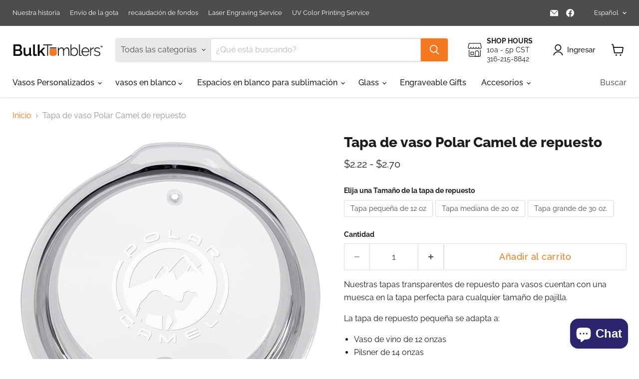

--- FILE ---
content_type: text/html; charset=utf-8
request_url: https://bulktumblers.com/es/collections/all/products/replacement-polar-camel-tumbler-lid-fits-10-oz-20-oz-tumblers?view=recently-viewed
body_size: 483
content:






















  

  

  












<li
  class="productgrid--item  imagestyle--natural        product-recently-viewed-card    show-actions--mobile"
  data-product-item
  data-product-quickshop-url="/es/collections/all/products/replacement-polar-camel-tumbler-lid-fits-10-oz-20-oz-tumblers"
  
    data-recently-viewed-card
  
>
  <div class="productitem" data-product-item-content>
    
    
    
    

    

    

    <div class="productitem__container">
      <div class="product-recently-viewed-card-time" data-product-handle="replacement-polar-camel-tumbler-lid-fits-10-oz-20-oz-tumblers">
      <button
        class="product-recently-viewed-card-remove"
        aria-label="close"
        data-remove-recently-viewed
      >
        


                                                                      <svg class="icon-remove "    aria-hidden="true"    focusable="false"    role="presentation"    xmlns="http://www.w3.org/2000/svg" width="10" height="10" viewBox="0 0 10 10" xmlns="http://www.w3.org/2000/svg">      <path fill="currentColor" d="M6.08785659,5 L9.77469752,1.31315906 L8.68684094,0.225302476 L5,3.91214341 L1.31315906,0.225302476 L0.225302476,1.31315906 L3.91214341,5 L0.225302476,8.68684094 L1.31315906,9.77469752 L5,6.08785659 L8.68684094,9.77469752 L9.77469752,8.68684094 L6.08785659,5 Z"></path>    </svg>                                              

      </button>
    </div>

      <div class="productitem__image-container">
        <a
          class="productitem--image-link"
          href="/es/collections/all/products/replacement-polar-camel-tumbler-lid-fits-10-oz-20-oz-tumblers"
          aria-label="/es/products/replacement-polar-camel-tumbler-lid-fits-10-oz-20-oz-tumblers"
          tabindex="-1"
          data-product-page-link
        >
          <figure
            class="productitem--image"
            data-product-item-image
            
              style="--product-grid-item-image-aspect-ratio: 1.0;"
            
          >
            
              
              

  
    <noscript data-rimg-noscript>
      <img
        
          src="//bulktumblers.com/cdn/shop/products/StandardLid_512x512.png?v=1674104202"
        

        alt=""
        data-rimg="noscript"
        srcset="//bulktumblers.com/cdn/shop/products/StandardLid_512x512.png?v=1674104202 1x, //bulktumblers.com/cdn/shop/products/StandardLid_1024x1024.png?v=1674104202 2x, //bulktumblers.com/cdn/shop/products/StandardLid_1536x1536.png?v=1674104202 3x, //bulktumblers.com/cdn/shop/products/StandardLid_1797x1797.png?v=1674104202 3.51x"
        class="productitem--image-primary"
        
        
      >
    </noscript>
  

  <img
    
      src="//bulktumblers.com/cdn/shop/products/StandardLid_512x512.png?v=1674104202"
    
    alt=""

    
      data-rimg="lazy"
      data-rimg-scale="1"
      data-rimg-template="//bulktumblers.com/cdn/shop/products/StandardLid_{size}.png?v=1674104202"
      data-rimg-max="1800x1800"
      data-rimg-crop="false"
      
      srcset="data:image/svg+xml;utf8,<svg%20xmlns='http://www.w3.org/2000/svg'%20width='512'%20height='512'></svg>"
    

    class="productitem--image-primary"
    
    
  >



  <div data-rimg-canvas></div>


            

            



























          </figure>
        </a>
      </div><div class="productitem--info">
        
          
        

        

        <h2 class="productitem--title">
          <a href="/es/collections/all/products/replacement-polar-camel-tumbler-lid-fits-10-oz-20-oz-tumblers" data-product-page-link>
            Tapa de vaso Polar Camel de repuesto
          </a>
        </h2>

        
          
        

        
          






























<div class="price productitem__price ">
  
    <div
      class="price__compare-at "
      data-price-compare-container
    >

      
        <span class="money price__original" data-price-original></span>
      
    </div>


    
      
      <div class="price__compare-at--hidden" data-compare-price-range-hidden>
        
          <span class="visually-hidden">Precio original</span>
          <span class="money price__compare-at--min" data-price-compare-min>
            $2.22
          </span>
          -
          <span class="visually-hidden">Precio original</span>
          <span class="money price__compare-at--max" data-price-compare-max>
            $2.70
          </span>
        
      </div>
      <div class="price__compare-at--hidden" data-compare-price-hidden>
        <span class="visually-hidden">Precio original</span>
        <span class="money price__compare-at--single" data-price-compare>
          
        </span>
      </div>
    
  

  <div class="price__current  " data-price-container>

    

    
      
      
        
          <span class="money price__current--min" data-price-min>$2.22</span>
          -
          <span class="money price__current--max" data-price-max>$2.70</span>
        
      
    
    
  </div>

  
    
    <div class="price__current--hidden" data-current-price-range-hidden>
      
        <span class="money price__current--min" data-price-min>$2.22</span>
        -
        <span class="money price__current--max" data-price-max>$2.70</span>
      
    </div>
    <div class="price__current--hidden" data-current-price-hidden>
      <span class="visually-hidden">Precio actual</span>
      <span class="money" data-price>
        $2.22
      </span>
    </div>
  

  
    
    
    
    

    <div
      class="
        productitem__unit-price
        hidden
      "
      data-unit-price
    >
      <span class="productitem__total-quantity" data-total-quantity></span> | <span class="productitem__unit-price--amount money" data-unit-price-amount></span> / <span class="productitem__unit-price--measure" data-unit-price-measure></span>
    </div>
  

  
</div>


        

        
          

          
            
          
        

        
          <div class="productitem--description">
            <p> Nuestras tapas transparentes de repuesto para vasos cuentan con una muesca en la tapa perfecta para cualquier tamaño de pajilla.

La tapa de repue...</p>

            
              <a
                href="/es/collections/all/products/replacement-polar-camel-tumbler-lid-fits-10-oz-20-oz-tumblers"
                class="productitem--link"
                data-product-page-link
              >
                Ver todos los detalles
              </a>
            
          </div>
        
      </div>

      
    </div>
  </div>

  
</li>


--- FILE ---
content_type: text/javascript; charset=utf-8
request_url: https://bulktumblers.com/es/products/replacement-polar-camel-tumbler-lid-fits-10-oz-20-oz-tumblers.js
body_size: 826
content:
{"id":976639492143,"title":"Tapa de vaso Polar Camel de repuesto","handle":"replacement-polar-camel-tumbler-lid-fits-10-oz-20-oz-tumblers","description":"\u003cp\u003e Nuestras tapas transparentes de repuesto para vasos cuentan con una muesca en la tapa perfecta para cualquier tamaño de pajilla.\u003cbr\u003e\u003c\/p\u003e\n\n\u003cp\u003eLa tapa de repuesto pequeña se adapta a:\u003c\/p\u003e\n\n\u003cul\u003e\n\n\u003cli\u003eVaso de vino de 12 onzas\u003cbr\u003e\n\n\u003c\/li\u003e\n\n\u003cli\u003ePilsner de 14 onzas\u003cbr\u003e\n\n\u003c\/li\u003e\n\n\u003cli\u003eVaso de vino de 16 onzas\u003c\/li\u003e\n\n\u003cli\u003eVaso delgado de 22 oz\u003c\/li\u003e\n\n\n\u003c\/ul\u003e\n\n\u003cp\u003eLa tapa de reemplazo mediana se ajusta a:\u003c\/p\u003e\n\n\u003cul\u003e\n\n\u003cli\u003eVaso Rocks de 10 oz\u003c\/li\u003e\n\n\u003cli\u003eVaso de pinta de 16 oz\u003c\/li\u003e\n\n\u003cli\u003eVasos con aislamiento de 20 oz\u003c\/li\u003e\n\n\u003cli\u003ePilsner con aislamiento de 20 oz (no se ajusta a la Pilsner de 14 oz) \u003c\/li\u003e\n\n\u003cli\u003eTaza con asa de 15 oz\u003c\/li\u003e\n\n\u003cli\u003eTaza de viaje con asa de 20 oz\u003c\/li\u003e\n\n\n\u003c\/ul\u003e\n\n\u003cp\u003eLa tapa de repuesto grande se adapta a:\u003c\/p\u003e\n\n\u003cul\u003e\n\n\u003cli\u003eVasos de 30 onzas\u003cbr\u003e\n\n\u003c\/li\u003e\n\n\n\u003c\/ul\u003e\n\n\u003cp\u003e\u003c\/p\u003e","published_at":"2018-09-21T01:54:25-05:00","created_at":"2018-09-21T02:09:50-05:00","vendor":"Bulk Tumblers \/ Polar Camel","type":"Lid","tags":["Accessories","Lid Size_Lg Tumbler (3 15\/16 Od)","Lid Size_Med Tumbler (3 3\/8 Od)","Lid Size_Sm Tumbler (3 1\/8\" Od)","Material_Plastic","Polar Camel","Product Type_Drinkware Accessories","Product Type_Lid","Product Type_Tumbler Lid","Replacement Lid"],"price":222,"price_min":222,"price_max":270,"available":true,"price_varies":true,"compare_at_price":null,"compare_at_price_min":0,"compare_at_price_max":0,"compare_at_price_varies":false,"variants":[{"id":40484582391878,"title":"Tapa pequeña de 12 oz","option1":"Tapa pequeña de 12 oz","option2":null,"option3":null,"sku":"LTMR12","requires_shipping":true,"taxable":true,"featured_image":{"id":29912607522886,"product_id":976639492143,"position":1,"created_at":"2023-01-18T22:56:40-06:00","updated_at":"2023-01-18T22:56:42-06:00","alt":null,"width":1800,"height":1800,"src":"https:\/\/cdn.shopify.com\/s\/files\/1\/0019\/3970\/1807\/products\/StandardLid.png?v=1674104202","variant_ids":[40484582391878,40484582424646,40484582457414]},"available":true,"name":"Tapa de vaso Polar Camel de repuesto - Tapa pequeña de 12 oz","public_title":"Tapa pequeña de 12 oz","options":["Tapa pequeña de 12 oz"],"price":222,"weight":89,"compare_at_price":null,"inventory_management":"shopify","barcode":"","featured_media":{"alt":null,"id":22197879603270,"position":1,"preview_image":{"aspect_ratio":1.0,"height":1800,"width":1800,"src":"https:\/\/cdn.shopify.com\/s\/files\/1\/0019\/3970\/1807\/products\/StandardLid.png?v=1674104202"}},"requires_selling_plan":false,"selling_plan_allocations":[]},{"id":40484582424646,"title":"Tapa mediana de 20 oz","option1":"Tapa mediana de 20 oz","option2":null,"option3":null,"sku":"LTMR20","requires_shipping":true,"taxable":true,"featured_image":{"id":29912607522886,"product_id":976639492143,"position":1,"created_at":"2023-01-18T22:56:40-06:00","updated_at":"2023-01-18T22:56:42-06:00","alt":null,"width":1800,"height":1800,"src":"https:\/\/cdn.shopify.com\/s\/files\/1\/0019\/3970\/1807\/products\/StandardLid.png?v=1674104202","variant_ids":[40484582391878,40484582424646,40484582457414]},"available":true,"name":"Tapa de vaso Polar Camel de repuesto - Tapa mediana de 20 oz","public_title":"Tapa mediana de 20 oz","options":["Tapa mediana de 20 oz"],"price":239,"weight":89,"compare_at_price":null,"inventory_management":"shopify","barcode":"","featured_media":{"alt":null,"id":22197879603270,"position":1,"preview_image":{"aspect_ratio":1.0,"height":1800,"width":1800,"src":"https:\/\/cdn.shopify.com\/s\/files\/1\/0019\/3970\/1807\/products\/StandardLid.png?v=1674104202"}},"requires_selling_plan":false,"selling_plan_allocations":[]},{"id":40484582457414,"title":"Tapa grande de 30 oz.","option1":"Tapa grande de 30 oz.","option2":null,"option3":null,"sku":"LTMR30","requires_shipping":true,"taxable":true,"featured_image":{"id":29912607522886,"product_id":976639492143,"position":1,"created_at":"2023-01-18T22:56:40-06:00","updated_at":"2023-01-18T22:56:42-06:00","alt":null,"width":1800,"height":1800,"src":"https:\/\/cdn.shopify.com\/s\/files\/1\/0019\/3970\/1807\/products\/StandardLid.png?v=1674104202","variant_ids":[40484582391878,40484582424646,40484582457414]},"available":true,"name":"Tapa de vaso Polar Camel de repuesto - Tapa grande de 30 oz.","public_title":"Tapa grande de 30 oz.","options":["Tapa grande de 30 oz."],"price":270,"weight":89,"compare_at_price":null,"inventory_management":"shopify","barcode":"","featured_media":{"alt":null,"id":22197879603270,"position":1,"preview_image":{"aspect_ratio":1.0,"height":1800,"width":1800,"src":"https:\/\/cdn.shopify.com\/s\/files\/1\/0019\/3970\/1807\/products\/StandardLid.png?v=1674104202"}},"requires_selling_plan":false,"selling_plan_allocations":[]}],"images":["\/\/cdn.shopify.com\/s\/files\/1\/0019\/3970\/1807\/products\/StandardLid.png?v=1674104202"],"featured_image":"\/\/cdn.shopify.com\/s\/files\/1\/0019\/3970\/1807\/products\/StandardLid.png?v=1674104202","options":[{"name":"Tamaño de la tapa de repuesto","position":1,"values":["Tapa pequeña de 12 oz","Tapa mediana de 20 oz","Tapa grande de 30 oz."]}],"url":"\/es\/products\/replacement-polar-camel-tumbler-lid-fits-10-oz-20-oz-tumblers","media":[{"alt":null,"id":22197879603270,"position":1,"preview_image":{"aspect_ratio":1.0,"height":1800,"width":1800,"src":"https:\/\/cdn.shopify.com\/s\/files\/1\/0019\/3970\/1807\/products\/StandardLid.png?v=1674104202"},"aspect_ratio":1.0,"height":1800,"media_type":"image","src":"https:\/\/cdn.shopify.com\/s\/files\/1\/0019\/3970\/1807\/products\/StandardLid.png?v=1674104202","width":1800}],"requires_selling_plan":false,"selling_plan_groups":[]}